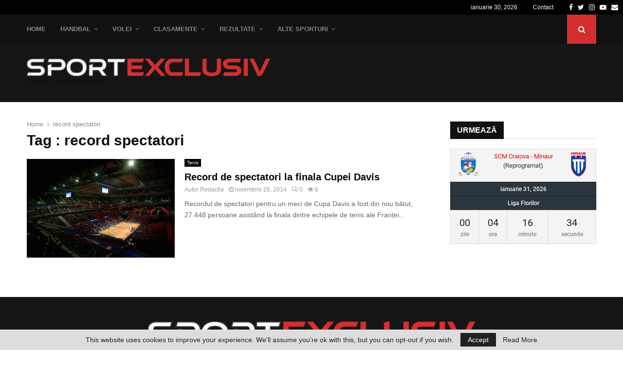

--- FILE ---
content_type: application/javascript; charset=utf-8
request_url: https://fundingchoicesmessages.google.com/f/AGSKWxX7Vdhfw--bXS0_g56CLnTZIoOfCHBucIFVBGZg_W6dGRG8Rl4s6-nNsFuD9OA24Q0Xu97eumchuv19_z3h8HRYKIJrYHBtikpZv1Ckm1iXG0UmQNOyDZ7CPsMLfiHq8mgXS1vGvD7z0fNaA-uxNhCppfV2weIBhIORaUERnuMZEfKswbnLUgFr9r5p/_/flashads./adbtr./adtracking./gfx/ad-_ad_125x125.
body_size: -1284
content:
window['fc94089a-5e44-4d46-a82d-20eb2a81cf38'] = true;